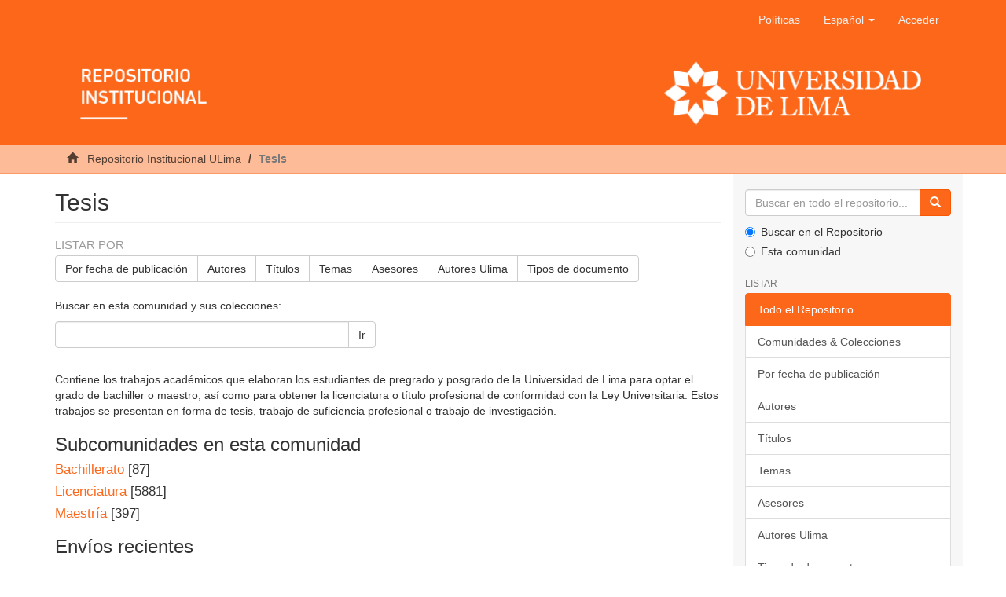

--- FILE ---
content_type: text/html;charset=utf-8
request_url: https://repositorio.ulima.edu.pe/handle/20.500.12724/1409;jsessionid=F9D72DAF04AB25F690594003F195877A
body_size: 10511
content:
<!DOCTYPE html><!--[if lt IE 7]> <html class="no-js lt-ie9 lt-ie8 lt-ie7" lang="en"> <![endif]-->
					<!--[if IE 7]>    <html class="no-js lt-ie9 lt-ie8" lang="en"> <![endif]-->
					<!--[if IE 8]>    <html class="no-js lt-ie9" lang="en"> <![endif]-->
					<!--[if gt IE 8]><!--> <html class="no-js" lang="en"> <!--<![endif]-->
				<head><META http-equiv="Content-Type" content="text/html; charset=UTF-8">
<meta content="text/html; charset=UTF-8" http-equiv="Content-Type">
<meta content="IE=edge,chrome=1" http-equiv="X-UA-Compatible">
<meta content="width=device-width,initial-scale=1" name="viewport">
<link rel="shortcut icon" href="/themes/Mirage2/images/icons/favicon.ico">
<link rel="apple-touch-icon" href="/themes/Mirage2/images/icons/apple-touch-icon.png" sizes="180x180">
<link rel="icon" href="/themes/Mirage2/images/icons/favicon-32x32.png" type="image/png" sizes="32x32">
<link rel="icon" href="/themes/Mirage2/images/icons/favicon-16x16.png" type="image/png" sizes="16x16">
<link rel="manifest" href="/themes/Mirage2/images/icons/site.webmanifest">
<meta name="Generator" content="DSpace 6.3">
<link href="/themes/Mirage2/styles/main.css" rel="stylesheet">
<link type="application/rss+xml" rel="alternate" href="/feed/rss_1.0/20.500.12724/1409">
<link type="application/rss+xml" rel="alternate" href="/feed/rss_2.0/20.500.12724/1409">
<link type="application/atom+xml" rel="alternate" href="/feed/atom_1.0/20.500.12724/1409">
<link type="application/opensearchdescription+xml" rel="search" href="https://repositorio.ulima.edu.pe:80/open-search/description.xml" title="DSpace">
<script crossorigin="anonymous" integrity="sha384-3LK/3kTpDE/Pkp8gTNp2gR/2gOiwQ6QaO7Td0zV76UFJVhqLl4Vl3KL1We6q6wR9" src="https://use.fontawesome.com/releases/v5.1.0/js/all.js" defer></script><script>
				//Clear default text of empty text areas on focus
				function tFocus(element){
					if(element.value == ''){
						element.value='';
					}
				}
				//Clear default text of empty text areas on submit
				function tSubmit(form){
					var defaultedElements = document.getElementsByTagName("textarea");
					for(var i=0; i != defaultedElements.length; i++){
						if (defaultedElements[i].value == ''){
							defaultedElements[i].value='';
						}
					}
				}
				//Disable pressing 'enter' key to submit a form (otherwise pressing 'enter' causes a submission to start over)
				function disableEnterKey(e){
					var key;
					if(window.event)
						key = window.event.keyCode; //Internet Explorer
					else
						key = e.which; //Firefox and Netscape
					if(key == 13) //if "Enter" pressed, then disable!
						return false;
					return true;
				}
			</script><!--[if lt IE 9]><script src="/themes/Mirage2/vendor/html5shiv/dist/html5shiv.js"> </script><script src="/themes/Mirage2/vendor/respond/dest/respond.min.js"> </script><![endif]--><script src="/themes/Mirage2/vendor/modernizr/modernizr.js"> </script>
<title>Tesis</title>
<script src="//s7.addthis.com/js/300/addthis_widget.js#pubid=ra-5cefdaa32c9f6bad" type="text/javascript"></script>
</head><body>
<header>
<div role="navigation" class="navbar navbar-default navbar-static-top">
<div class="container">
<div class="navbar-header">
<button data-toggle="offcanvas" class="navbar-toggle" type="button"><span class="sr-only">Cambiar navegaci&oacute;n</span><span class="icon-bar"></span><span class="icon-bar"></span><span class="icon-bar"></span></button>
<div class="navbar-header pull-right visible-xs hidden-sm hidden-md hidden-lg">
<ul class="nav nav-pills pull-left">
<li>
<form target="_blank" method="post" action="/static/documents/Politicas.pdf" style="display: inline">
<button class="navbar-toggle navbar-link"><b aria-hidden="true" class="visible-xs glyphicon glyphicon-bookmark"></b></button>
</form>
</li>
</ul>
<ul class="nav nav-pills pull-left">
<li class="dropdown" id="ds-language-selection-xs">
<button data-toggle="dropdown" class="dropdown-toggle navbar-toggle navbar-link" role="button" href="#" id="language-dropdown-toggle-xs"><b aria-hidden="true" class="visible-xs glyphicon glyphicon-globe"></b></button>
<ul data-no-collapse="true" aria-labelledby="language-dropdown-toggle-xs" role="menu" class="dropdown-menu pull-right">
<li role="presentation" class="disabled">
<a href="https://repositorio.ulima.edu.pe:80/handle/20.500.12724/1409?locale-attribute=es" class="text-capitalize">espa&ntilde;ol</a>
</li>
<li role="presentation">
<a href="https://repositorio.ulima.edu.pe:80/handle/20.500.12724/1409?locale-attribute=en" class="text-capitalize">English</a>
</li>
</ul>
</li>
<li>
<form method="get" action="/login" style="display: inline">
<button class="navbar-toggle navbar-link"><b aria-hidden="true" class="visible-xs glyphicon glyphicon-user"></b></button>
</form>
</li>
</ul>
</div>
</div>
<div class="navbar-header pull-right hidden-xs">
<ul class="nav navbar-nav pull-left">
<li>
<a target="_blank" href="/static/documents/Politicas.pdf">Pol&iacute;ticas</a>
</li>
</ul>
<ul class="nav navbar-nav pull-left">
<li class="dropdown" id="ds-language-selection">
<a data-toggle="dropdown" class="dropdown-toggle" role="button" href="#" id="language-dropdown-toggle"><span class="text-capitalize hidden-xs">espa&ntilde;ol&nbsp;<b class="caret"></b></span></a>
<ul data-no-collapse="true" aria-labelledby="language-dropdown-toggle" role="menu" class="dropdown-menu pull-right">
<li role="presentation" class="disabled">
<a href="?locale-attribute=es" class="text-capitalize">espa&ntilde;ol</a>
</li>
<li role="presentation">
<a href="?locale-attribute=en" class="text-capitalize">English</a>
</li>
</ul>
</li>
</ul>
<ul class="nav navbar-nav pull-left">
<li>
<a href="/login"><span class="hidden-xs">Acceder</span></a>
</li>
</ul>
<button type="button" class="navbar-toggle visible-sm" data-toggle="offcanvas"><span class="sr-only">Cambiar navegaci&oacute;n</span><span class="icon-bar"></span><span class="icon-bar"></span><span class="icon-bar"></span></button>
</div>
<div class="row">
<a href="/"><img style="width: 100%;" src="/themes/Mirage2/images/banner.png" class="img-responsive"></a>
</div>
</div>
</div>
</header>
<div class="trail-wrapper hidden-print">
<div class="container">
<div class="row">
<div class="col-xs-12">
<div class="breadcrumb dropdown visible-xs">
<a data-toggle="dropdown" class="dropdown-toggle" role="button" href="#" id="trail-dropdown-toggle">Tesis&nbsp;<b class="caret"></b></a>
<ul aria-labelledby="trail-dropdown-toggle" role="menu" class="dropdown-menu">
<li role="presentation">
<a role="menuitem" href="/"><i aria-hidden="true" class="glyphicon glyphicon-home"></i>
							&nbsp;
						Repositorio Institucional ULima</a>
</li>
<li role="presentation" class="disabled">
<a href="#" role="menuitem">Tesis</a>
</li>
</ul>
</div>
<ul class="breadcrumb hidden-xs">
<li>
<i aria-hidden="true" class="glyphicon glyphicon-home"></i>
				&nbsp;
			<a href="/">Repositorio Institucional ULima</a>
</li>
<li class="active">Tesis</li>
</ul>
</div>
</div>
</div>
</div>
<div class="hidden" id="no-js-warning-wrapper">
<div id="no-js-warning">
<div class="notice failure">JavaScript is disabled for your browser. Some features of this site may not work without it.</div>
</div>
</div>
<div class="container" id="main-container">
<div class="row row-offcanvas row-offcanvas-right">
<div class="horizontal-slider clearfix">
<div class="col-xs-12 col-sm-12 col-md-9 main-content">
<div>
<h2 class="ds-div-head page-header first-page-header">Tesis</h2>
<div id="aspect_artifactbrowser_CommunityViewer_div_community-home" class="ds-static-div primary repository community">
<div id="aspect_artifactbrowser_CommunityViewer_div_community-search-browse" class="ds-static-div secondary search-browse">
<div id="aspect_browseArtifacts_CommunityBrowse_div_community-browse" class="ds-static-div secondary browse">
<h3 class="ds-div-head">Listar por</h3>
<div id="aspect_browseArtifacts_CommunityBrowse_list_community-browse" class="ds-static-div community-browse">
<p class="ds-paragraph  btn-group">
<a href="/handle/20.500.12724/1409/browse?type=dateissued" class=" btn btn-default ">Por fecha de publicaci&oacute;n</a><a href="/handle/20.500.12724/1409/browse?type=author" class=" btn btn-default ">Autores</a><a href="/handle/20.500.12724/1409/browse?type=title" class=" btn btn-default ">T&iacute;tulos</a><a href="/handle/20.500.12724/1409/browse?type=subject" class=" btn btn-default ">Temas</a><a href="/handle/20.500.12724/1409/browse?type=advisor" class=" btn btn-default ">Asesores</a><a href="/handle/20.500.12724/1409/browse?type=authorOther" class=" btn btn-default ">Autores Ulima</a><a href="/handle/20.500.12724/1409/browse?type=type" class=" btn btn-default ">Tipos de documento</a>
</p>
</div>
</div>
<form id="aspect_discovery_CommunitySearch_div_community-search" class="ds-interactive-div secondary search" action="/handle/20.500.12724/1409/discover" method="post" onsubmit="javascript:tSubmit(this);">
<p>Buscar en esta comunidad y sus colecciones:</p>
<div class="row">
<div id="aspect_discovery_CommunitySearch_p_search-query" class="col-sm-6">
<p class="input-group">
<input id="aspect_discovery_CommunitySearch_field_query" class="ds-text-field form-control" name="query" type="text" value=""><span class="input-group-btn"><button id="aspect_discovery_CommunitySearch_field_submit" class="ds-button-field btn btn-default" name="submit" type="submit">Ir</button></span>
</p>
</div>
</div>
</form>
</div>
<div id="aspect_artifactbrowser_CommunityViewer_div_community-view" class="ds-static-div secondary">
<!--
            External Metadata URL:
            cocoon://metadata/handle/20.500.12724/1409/mets.xml-->
<div class="detail-view">&nbsp;
            
            <p class="intro-text">Contiene los trabajos acad&eacute;micos que elaboran los estudiantes de pregrado y posgrado de la Universidad de Lima para optar el grado de bachiller o maestro, as&iacute; como para obtener la licenciatura o t&iacute;tulo profesional de conformidad con la Ley Universitaria. Estos trabajos se presentan en forma de tesis, trabajo de suficiencia profesional o trabajo de investigaci&oacute;n.</p>
</div>
<h3 class="ds-list-head">Subcomunidades en esta comunidad</h3>
<ul class="ds-artifact-list list-unstyled">
<!--
            External Metadata URL:
            cocoon://metadata/handle/20.500.12724/8189/mets.xml?sections=dmdSec,fileSec&fileGrpTypes=THUMBNAIL-->
<li class="ds-artifact-item odd">
<div class="artifact-description">
<h4 class="artifact-title">
<a href="/handle/20.500.12724/8189"><span class="Z3988">Bachillerato</span></a> [87]</h4>
</div>
</li>
<!--
            External Metadata URL:
            cocoon://metadata/handle/20.500.12724/8849/mets.xml?sections=dmdSec,fileSec&fileGrpTypes=THUMBNAIL-->
<li class="ds-artifact-item even">
<div class="artifact-description">
<h4 class="artifact-title">
<a href="/handle/20.500.12724/8849"><span class="Z3988">Licenciatura</span></a> [5881]</h4>
</div>
</li>
<!--
            External Metadata URL:
            cocoon://metadata/handle/20.500.12724/8885/mets.xml?sections=dmdSec,fileSec&fileGrpTypes=THUMBNAIL-->
<li class="ds-artifact-item odd">
<div class="artifact-description">
<h4 class="artifact-title">
<a href="/handle/20.500.12724/8885"><span class="Z3988">Maestr&iacute;a</span></a> [397]</h4>
</div>
</li>
</ul>
</div>
<h3 class="ds-div-head">Env&iacute;os recientes</h3>
<div id="aspect_discovery_CommunityRecentSubmissions_div_community-recent-submission" class="ds-static-div secondary recent-submission">
<ul class="ds-artifact-list list-unstyled">
<!--
            External Metadata URL:
            cocoon://metadata/handle/20.500.12724/23739/mets.xml?sections=dmdSec,fileSec&fileGrpTypes=THUMBNAIL-->
<li class="ds-artifact-item odd">
<div class="item-wrapper row">
<div class="col-sm-3 hidden-xs">
<div class="thumbnail artifact-preview">
<a href="/handle/20.500.12724/23739" class="image-link"><img alt="Thumbnail" class="img-responsive img-thumbnail" src="/bitstream/handle/20.500.12724/23739/Lujan.pdf.jpg?sequence=6&isAllowed=y"></a>
</div>
</div>
<div class="col-sm-9">
<div class="artifact-description">
<h4 class="artifact-title">
<a href="/handle/20.500.12724/23739">Informe de Expediente Civil, Materia: Obligaci&oacute;n de Dar Suma de Dinero, No. De Expediente: 00179-2016.&#13;
Informe de Expediente Administrativo, Materia: Derecho de Autor, No. De Expediente: 000977-2011</a><span class="Z3988" title="ctx_ver=Z39.88-2004&amp;rft_val_fmt=info%3Aofi%2Ffmt%3Akev%3Amtx%3Adc&amp;rft_id=https%3A%2F%2Fhdl.handle.net%2F20.500.12724%2F23739&amp;rft_id=0000000121541816&amp;rfr_id=info%3Asid%2Fdspace.org%3Arepository&amp;rft.degree=T%C3%ADtulo+profesional&amp;rft.degree=Derecho&amp;rft.degree=Universidad+de+Lima.+Facultad+de+Derecho&amp;rft.degree=Abogado&amp;rft.author=74207875">
					﻿ 
				</span>
</h4>
<div class="artifact-info">
<span class="author h4"><small><span>Lujan Cordova, Yselle Esperanza Del Pilar</span></small></span> <span class="publisher-date h4"><small>(<span class="publisher">Universidad de Lima</span>, <span class="date">2025</span>)</small></span>
<div class="restricted-access">
<i class="fas fa-fw fa-unlock-alt"></i><span>Acceso restringido</span>
</div>
</div>
<div class="artifact-abstract">Materia: Obligaci&oacute;n de Dar Suma de Dinero, No. De &#13;
Expediente: 00179-2016. OT SAC demand&oacute; al Gobierno Regional de Arequipa solicitando que cumpla con la&#13;
obligaci&oacute;n de dar suma de dinero por reparaci&oacute;n y guardian&iacute;a de una ...</div>
</div>
</div>
</div>
</li>
<!--
            External Metadata URL:
            cocoon://metadata/handle/20.500.12724/23741/mets.xml?sections=dmdSec,fileSec&fileGrpTypes=THUMBNAIL-->
<li class="ds-artifact-item even">
<div class="item-wrapper row">
<div class="col-sm-3 hidden-xs">
<div class="thumbnail artifact-preview">
<a href="/handle/20.500.12724/23741" class="image-link"><img alt="Thumbnail" class="img-responsive img-thumbnail" src="/bitstream/handle/20.500.12724/23741/Flores.pdf.jpg?sequence=6&isAllowed=y"></a>
</div>
</div>
<div class="col-sm-9">
<div class="artifact-description">
<h4 class="artifact-title">
<a href="/handle/20.500.12724/23741">Informe Jur&iacute;dico de Expediente Civil, Materia: Indemnizaci&oacute;n por da&ntilde;os y perjuicios, Expediente: 10702-2011-0-1801-JR-CI-04&#13;
Informe Jur&iacute;dico de Expediente Administrativo, Materia: Competencia Desleal, Expediente: 211-2018/CCD</a><span class="Z3988" title="ctx_ver=Z39.88-2004&amp;rft_val_fmt=info%3Aofi%2Ffmt%3Akev%3Amtx%3Adc&amp;rft_id=https%3A%2F%2Fhdl.handle.net%2F20.500.12724%2F23741&amp;rft_id=0000000121541816&amp;rfr_id=info%3Asid%2Fdspace.org%3Arepository&amp;rft.degree=T%C3%ADtulo+profesional&amp;rft.degree=Derecho&amp;rft.degree=Universidad+de+Lima.+Facultad+de+Derecho&amp;rft.degree=Abogado&amp;rft.author=75863477">
					﻿ 
				</span>
</h4>
<div class="artifact-info">
<span class="author h4"><small><span>Flores Portocarrero, Isabella</span></small></span> <span class="publisher-date h4"><small>(<span class="publisher">Universidad de Lima</span>, <span class="date">2024</span>)</small></span>
<div class="restricted-access">
<i class="fas fa-fw fa-unlock-alt"></i><span>Acceso restringido</span>
</div>
</div>
<div class="artifact-abstract">Materia: Indemnizaci&oacute;n por da&ntilde;os y perjuicios, &#13;
Expediente: 10702-2011-0-1801-JR-CI-04. El presente expediente corresponde a una demanda de indemnizaci&oacute;n por da&ntilde;os y&#13;
perjuicios; interpuesta por el demandante, quien alega ...</div>
</div>
</div>
</div>
</li>
<!--
            External Metadata URL:
            cocoon://metadata/handle/20.500.12724/23742/mets.xml?sections=dmdSec,fileSec&fileGrpTypes=THUMBNAIL-->
<li class="ds-artifact-item odd">
<div class="item-wrapper row">
<div class="col-sm-3 hidden-xs">
<div class="thumbnail artifact-preview">
<a href="/handle/20.500.12724/23742" class="image-link"><img alt="Thumbnail" class="img-responsive img-thumbnail" src="/bitstream/handle/20.500.12724/23742/Miranda.pdf.jpg?sequence=6&isAllowed=y"></a>
</div>
</div>
<div class="col-sm-9">
<div class="artifact-description">
<h4 class="artifact-title">
<a href="/handle/20.500.12724/23742">Informe de Expediente Civil, Materia: Indemnizaci&oacute;n, No. De Expediente: 04529-2014-0-1801-JR-CI-32&#13;
Informe de Expediente Administrativo, Materia: Protecci&oacute;n al Consumidor, No. De Expediente: 027-2017/ILN-CPC-SIA</a><span class="Z3988" title="ctx_ver=Z39.88-2004&amp;rft_val_fmt=info%3Aofi%2Ffmt%3Akev%3Amtx%3Adc&amp;rft_id=https%3A%2F%2Fhdl.handle.net%2F20.500.12724%2F23742&amp;rft_id=0000000121541816&amp;rfr_id=info%3Asid%2Fdspace.org%3Arepository&amp;rft.degree=T%C3%ADtulo+profesional&amp;rft.degree=Derecho&amp;rft.degree=Universidad+de+Lima.+Facultad+de+Derecho&amp;rft.degree=Abogado&amp;rft.author=73029969">
					﻿ 
				</span>
</h4>
<div class="artifact-info">
<span class="author h4"><small><span>Miranda Ugarte, Jean Luc Hugo</span></small></span> <span class="publisher-date h4"><small>(<span class="publisher">Universidad de Lima</span>, <span class="date">2025</span>)</small></span>
<div class="restricted-access">
<i class="fas fa-fw fa-unlock-alt"></i><span>Acceso restringido</span>
</div>
</div>
<div class="artifact-abstract">Materia: Indemnizaci&oacute;n, No. De Expediente: 04529-2014-0-1801-JR-CI-32. El expediente materia de informe versa sobre un proceso judicial de indemnizaci&oacute;n&#13;
responsabilidad civil iniciado por el Sr. de iniciales A.A.C contra ...</div>
</div>
</div>
</div>
</li>
<!--
            External Metadata URL:
            cocoon://metadata/handle/20.500.12724/23740/mets.xml?sections=dmdSec,fileSec&fileGrpTypes=THUMBNAIL-->
<li class="ds-artifact-item even">
<div class="item-wrapper row">
<div class="col-sm-3 hidden-xs">
<div class="thumbnail artifact-preview">
<a href="/handle/20.500.12724/23740" class="image-link"><img alt="Thumbnail" class="img-responsive img-thumbnail" src="/bitstream/handle/20.500.12724/23740/T018_75987575_T%28HESSE%20MARTINEZ%20RODRIGO%20EMILIO%29.pdf.jpg?sequence=5&isAllowed=y"></a>
</div>
</div>
<div class="col-sm-9">
<div class="artifact-description">
<h4 class="artifact-title">
<a href="/handle/20.500.12724/23740">La anti arbitration injunction bajo derecho peruano</a><span class="Z3988" title="ctx_ver=Z39.88-2004&amp;rft_val_fmt=info%3Aofi%2Ffmt%3Akev%3Amtx%3Adc&amp;rft_id=https%3A%2F%2Fhdl.handle.net%2F20.500.12724%2F23740&amp;rft_id=0000000121541816&amp;rfr_id=info%3Asid%2Fdspace.org%3Arepository&amp;rft.degree=T%C3%ADtulo+profesional&amp;rft.degree=Derecho&amp;rft.degree=Universidad+de+Lima.+Facultad+de+Derecho&amp;rft.degree=Abogado&amp;rft.advisor=https%3A%2F%2Forcid.org%2F0009-0002-1290-5096&amp;rft.author=75987575&amp;rft.advisor=45963176">
					﻿ 
				</span>
</h4>
<div class="artifact-info">
<span class="author h4"><small><span>Hesse Martinez, Rodrigo Emilio</span></small></span> <span class="publisher-date h4"><small>(<span class="publisher">Universidad de Lima</span>, <span class="date">2025</span>)</small></span>
<div class="open-access">
<i class="fas fa-fw fa-lock-open"></i><span>Acceso abierto</span>
</div>
</div>
<div class="artifact-abstract">Esta tesis demuestra que las anti arbitration injunctions dictadas por tribunales arbitrales son &#13;
inv&aacute;lidas bajo derecho peruano, as&iacute; como inejecutables e irreconocibles en el Per&uacute;. &#13;
Por un lado, porque la legitimidad ...</div>
</div>
</div>
</div>
</li>
<!--
            External Metadata URL:
            cocoon://metadata/handle/20.500.12724/23738/mets.xml?sections=dmdSec,fileSec&fileGrpTypes=THUMBNAIL-->
<li class="ds-artifact-item odd">
<div class="item-wrapper row">
<div class="col-sm-3 hidden-xs">
<div class="thumbnail artifact-preview">
<a href="/handle/20.500.12724/23738" class="image-link"><img alt="Thumbnail" class="img-responsive img-thumbnail" src="/bitstream/handle/20.500.12724/23738/Barrera.pdf.jpg?sequence=6&isAllowed=y"></a>
</div>
</div>
<div class="col-sm-9">
<div class="artifact-description">
<h4 class="artifact-title">
<a href="/handle/20.500.12724/23738">Informe de Expediente Civil, Materia: Adopci&oacute;n, N&ordm; de Expediente: 00060-2021-0-2802-JR-FC-01&#13;
Informe de Expediente Administrativo, Materia: Protecci&oacute;n al Consumidor, N&ordm; de Expediente: 053-2017/CC3</a><span class="Z3988" title="ctx_ver=Z39.88-2004&amp;rft_val_fmt=info%3Aofi%2Ffmt%3Akev%3Amtx%3Adc&amp;rft_id=https%3A%2F%2Fhdl.handle.net%2F20.500.12724%2F23738&amp;rft_id=0000000121541816&amp;rfr_id=info%3Asid%2Fdspace.org%3Arepository&amp;rft.degree=T%C3%ADtulo+profesional&amp;rft.degree=Derecho&amp;rft.degree=Universidad+de+Lima.+Facultad+de+Derecho&amp;rft.degree=Abogado&amp;rft.author=70132731">
					﻿ 
				</span>
</h4>
<div class="artifact-info">
<span class="author h4"><small><span>Barrera Caballero, Luciana Alexandra</span></small></span> <span class="publisher-date h4"><small>(<span class="publisher">Universidad de Lima</span>, <span class="date">2025</span>)</small></span>
<div class="restricted-access">
<i class="fas fa-fw fa-unlock-alt"></i><span>Acceso restringido</span>
</div>
</div>
<div class="artifact-abstract">Materia: Adopci&oacute;n, N&ordm; de Expediente: 00060-2021-0-&#13;
2802-JR-FC-01. El presente informe busca determinar los sucesos m&aacute;s importantes del expediente civil,&#13;
de materia Adopci&oacute;n por Excepci&oacute;n, tramitado ante el 1&ordm; Juzgado de ...</div>
</div>
</div>
</div>
</li>
<!--
            External Metadata URL:
            cocoon://metadata/handle/20.500.12724/23735/mets.xml?sections=dmdSec,fileSec&fileGrpTypes=THUMBNAIL-->
<li class="ds-artifact-item even">
<div class="item-wrapper row">
<div class="col-sm-3 hidden-xs">
<div class="thumbnail artifact-preview">
<a href="/handle/20.500.12724/23735" class="image-link"><img alt="Thumbnail" class="img-responsive img-thumbnail" src="/bitstream/handle/20.500.12724/23735/Loayza.pdf.jpg?sequence=6&isAllowed=y"></a>
</div>
</div>
<div class="col-sm-9">
<div class="artifact-description">
<h4 class="artifact-title">
<a href="/handle/20.500.12724/23735">Informe de Expediente Civil, Materia: Prescripci&oacute;n Adquisitiva, Nro. Expediente: 01714-2017-0-0401-JR-CI-02&#13;
Informe de Expediente Administrativo, Materia: Protecci&oacute;n al Consumidor, No. De Expediente: 026-2019/CPC-INDECOPI-AQP-SIA</a><span class="Z3988" title="ctx_ver=Z39.88-2004&amp;rft_val_fmt=info%3Aofi%2Ffmt%3Akev%3Amtx%3Adc&amp;rft_id=https%3A%2F%2Fhdl.handle.net%2F20.500.12724%2F23735&amp;rft_id=0000000121541816&amp;rfr_id=info%3Asid%2Fdspace.org%3Arepository&amp;rft.degree=T%C3%ADtulo+profesional&amp;rft.degree=Derecho&amp;rft.degree=Universidad+de+Lima.+Facultad+de+Derecho&amp;rft.degree=Abogado&amp;rft.author=76400057">
					﻿ 
				</span>
</h4>
<div class="artifact-info">
<span class="author h4"><small><span>Loaiza Fuentes, David Arturo</span></small></span> <span class="publisher-date h4"><small>(<span class="publisher">Universidad de Lima</span>, <span class="date">2025</span>)</small></span>
<div class="restricted-access">
<i class="fas fa-fw fa-unlock-alt"></i><span>Acceso restringido</span>
</div>
</div>
<div class="artifact-abstract">Materia: Prescripci&oacute;n Adquisitiva, Nro. Expediente: &#13;
01714-2017-0-0401-JR-CI-02. El presente expediente de Derecho Civil versa sobre una demanda de prescripci&oacute;n&#13;
adquisitiva de dominio interpuesta por M. A. H. L. y L. L. ...</div>
</div>
</div>
</div>
</li>
<!--
            External Metadata URL:
            cocoon://metadata/handle/20.500.12724/23734/mets.xml?sections=dmdSec,fileSec&fileGrpTypes=THUMBNAIL-->
<li class="ds-artifact-item odd">
<div class="item-wrapper row">
<div class="col-sm-3 hidden-xs">
<div class="thumbnail artifact-preview">
<a href="/handle/20.500.12724/23734" class="image-link"><img alt="Thumbnail" class="img-responsive img-thumbnail" src="/bitstream/handle/20.500.12724/23734/Maggi.pdf.jpg?sequence=6&isAllowed=y"></a>
</div>
</div>
<div class="col-sm-9">
<div class="artifact-description">
<h4 class="artifact-title">
<a href="/handle/20.500.12724/23734">Informe de Expediente Civil, Materia: Obligaci&oacute;n de Dar Suma de Dinero, N.&ordm; de Expediente: 504 - 2014 ODSD&#13;
Informe de Expediente Administrativo, Materia: Barreras Burocr&aacute;ticas, N.&ordm; de Expediente: 191-2011-CEB</a><span class="Z3988" title="ctx_ver=Z39.88-2004&amp;rft_val_fmt=info%3Aofi%2Ffmt%3Akev%3Amtx%3Adc&amp;rft_id=https%3A%2F%2Fhdl.handle.net%2F20.500.12724%2F23734&amp;rft_id=0000000121541816&amp;rfr_id=info%3Asid%2Fdspace.org%3Arepository&amp;rft.degree=T%C3%ADtulo+profesional&amp;rft.degree=Derecho&amp;rft.degree=Universidad+de+Lima.+Facultad+de+Derecho&amp;rft.degree=Abogado&amp;rft.author=41553901">
					﻿ 
				</span>
</h4>
<div class="artifact-info">
<span class="author h4"><small><span>Maggi Gallardo, Ursula Maria</span></small></span> <span class="publisher-date h4"><small>(<span class="publisher">Universidad de Lima</span>, <span class="date">2025</span>)</small></span>
<div class="restricted-access">
<i class="fas fa-fw fa-unlock-alt"></i><span>Acceso restringido</span>
</div>
</div>
<div class="artifact-abstract">Materia: Obligaci&oacute;n de Dar Suma de Dinero, N.&ordm; de &#13;
Expediente: 504 - 2014 ODSD. El presente informe jur&iacute;dico tiene como objetivo analizar un proceso civil en materia de Obligaci&oacute;n de Dar Suma de Dinero, por reembolso de ...</div>
</div>
</div>
</div>
</li>
<!--
            External Metadata URL:
            cocoon://metadata/handle/20.500.12724/23737/mets.xml?sections=dmdSec,fileSec&fileGrpTypes=THUMBNAIL-->
<li class="ds-artifact-item even">
<div class="item-wrapper row">
<div class="col-sm-3 hidden-xs">
<div class="thumbnail artifact-preview">
<a href="/handle/20.500.12724/23737" class="image-link"><img alt="Thumbnail" class="img-responsive img-thumbnail" src="/bitstream/handle/20.500.12724/23737/Roman.pdf.jpg?sequence=6&isAllowed=y"></a>
</div>
</div>
<div class="col-sm-9">
<div class="artifact-description">
<h4 class="artifact-title">
<a href="/handle/20.500.12724/23737">Informe Jur&iacute;dico de Expediente Civil, Materia: Petici&oacute;n y/o Exclusi&oacute;n de herencia, Expediente : 04700-2014-0-0401-JR-CI-01&#13;
Informe Jur&iacute;dico de Expediente Administrativo, Materia: Protecci&oacute;n al Consumidor - Idoneidad, N&deg; De Expediente: 13-2018-SIA/CPC-INDECOPI-AQP</a><span class="Z3988" title="ctx_ver=Z39.88-2004&amp;rft_val_fmt=info%3Aofi%2Ffmt%3Akev%3Amtx%3Adc&amp;rft_id=https%3A%2F%2Fhdl.handle.net%2F20.500.12724%2F23737&amp;rft_id=0000000121541816&amp;rfr_id=info%3Asid%2Fdspace.org%3Arepository&amp;rft.degree=T%C3%ADtulo+profesional&amp;rft.degree=Derecho&amp;rft.degree=Universidad+de+Lima.+Facultad+de+Derecho&amp;rft.degree=Abogado&amp;rft.author=70369066">
					﻿ 
				</span>
</h4>
<div class="artifact-info">
<span class="author h4"><small><span>Roman Zevallos, Juan Carlos</span></small></span> <span class="publisher-date h4"><small>(<span class="publisher">Universidad de Lima</span>, <span class="date">2025</span>)</small></span>
<div class="restricted-access">
<i class="fas fa-fw fa-unlock-alt"></i><span>Acceso restringido</span>
</div>
</div>
<div class="artifact-abstract">Materia: Petici&oacute;n y/o Exclusi&oacute;n de herencia, &#13;
Expediente: 04700-2014-0-0401-JR-CI-01. El Expediente trata sobre una demanda de petici&oacute;n de herencia, donde los demandantes&#13;
buscan concurrir en la sucesi&oacute;n de la causante ...</div>
</div>
</div>
</div>
</li>
<!--
            External Metadata URL:
            cocoon://metadata/handle/20.500.12724/23736/mets.xml?sections=dmdSec,fileSec&fileGrpTypes=THUMBNAIL-->
<li class="ds-artifact-item odd">
<div class="item-wrapper row">
<div class="col-sm-3 hidden-xs">
<div class="thumbnail artifact-preview">
<a href="/handle/20.500.12724/23736" class="image-link"><img alt="Thumbnail" class="img-responsive img-thumbnail" src="/bitstream/handle/20.500.12724/23736/Becerra.pdf.jpg?sequence=6&isAllowed=y"></a>
</div>
</div>
<div class="col-sm-9">
<div class="artifact-description">
<h4 class="artifact-title">
<a href="/handle/20.500.12724/23736">Informe Jur&iacute;dico de Expediente Civil, Materia: Divorcio por Causal, No. De Expediente: 10693-2014-0-1801-JR-FC-15&#13;
Informe Jur&iacute;dico de Expediente Administrativo, Materia: Protecci&oacute;n al Consumidor, No. De Expediente: 0521-2018/CC2</a><span class="Z3988" title="ctx_ver=Z39.88-2004&amp;rft_val_fmt=info%3Aofi%2Ffmt%3Akev%3Amtx%3Adc&amp;rft_id=https%3A%2F%2Fhdl.handle.net%2F20.500.12724%2F23736&amp;rft_id=0000000121541816&amp;rfr_id=info%3Asid%2Fdspace.org%3Arepository&amp;rft.degree=T%C3%ADtulo+profesional&amp;rft.degree=Derecho&amp;rft.degree=Universidad+de+Lima.+Facultad+de+Derecho&amp;rft.degree=Abogado&amp;rft.author=76873282">
					﻿ 
				</span>
</h4>
<div class="artifact-info">
<span class="author h4"><small><span>Becerra Salas, Yair Andre</span></small></span> <span class="publisher-date h4"><small>(<span class="publisher">Universidad de Lima</span>, <span class="date">2025</span>)</small></span>
<div class="restricted-access">
<i class="fas fa-fw fa-unlock-alt"></i><span>Acceso restringido</span>
</div>
</div>
<div class="artifact-abstract">Materia: Divorcio por Causal, No. De &#13;
Expediente: 10693-2014-0-1801-JR-FC-15. El presente caso es un proceso civil que versa sobre una demanda de divorcio por las&#13;
causales de violencia f&iacute;sica y psicol&oacute;gica; injuria grave, ...</div>
</div>
</div>
</div>
</li>
<!--
            External Metadata URL:
            cocoon://metadata/handle/20.500.12724/23730/mets.xml?sections=dmdSec,fileSec&fileGrpTypes=THUMBNAIL-->
<li class="ds-artifact-item even">
<div class="item-wrapper row">
<div class="col-sm-3 hidden-xs">
<div class="thumbnail artifact-preview">
<a href="/handle/20.500.12724/23730" class="image-link"><img alt="Thumbnail" class="img-responsive img-thumbnail" src="/bitstream/handle/20.500.12724/23730/Trabajo%20con%20turnitin%20-%2019990944%20Vial%20Castillo%2c%20Luis%20Felipe.pdf.jpg?sequence=5&isAllowed=y"></a>
</div>
</div>
<div class="col-sm-9">
<div class="artifact-description">
<h4 class="artifact-title">
<a href="/handle/20.500.12724/23730">La aplicaci&oacute;n del impuesto selectivo al consumo en la actividad empresarial de juegos de casinos y m&aacute;quinas tragamonedas: a prop&oacute;sito del Decreto Legislativo N&deg; 1419</a><span class="Z3988" title="ctx_ver=Z39.88-2004&amp;rft_val_fmt=info%3Aofi%2Ffmt%3Akev%3Amtx%3Adc&amp;rft_id=https%3A%2F%2Fhdl.handle.net%2F20.500.12724%2F23730&amp;rft_id=0000000121541816&amp;rfr_id=info%3Asid%2Fdspace.org%3Arepository&amp;rft.degree=Maestr%C3%ADa&amp;rft.degree=Derecho+Empresarial&amp;rft.degree=Universidad+de+Lima.+Escuela+de+Posgrado&amp;rft.degree=Maestro+en+Derecho+Empresarial&amp;rft.author=41215734&amp;rft.advisor=08692562">
					﻿ 
				</span>
</h4>
<div class="artifact-info">
<span class="author h4"><small><span>Vial Castillo, Luis Felipe</span></small></span> <span class="publisher-date h4"><small>(<span class="publisher">Universidad de Lima</span>, <span class="date">2025</span>)</small></span>
<div class="open-access">
<i class="fas fa-fw fa-lock-open"></i><span>Acceso abierto</span>
</div>
</div>
<div class="artifact-abstract">El presente trabajo de investigaci&oacute;n determina el impacto del Decreto Legislativo N&deg; 1419 (en adelante el D. Leg. 1419) sobre la actividad empresarial de los casinos y m&aacute;-quinas tragamonedas, centr&aacute;ndose en el impacto del ...</div>
</div>
</div>
</div>
</li>
<!--
            External Metadata URL:
            cocoon://metadata/handle/20.500.12724/23733/mets.xml?sections=dmdSec,fileSec&fileGrpTypes=THUMBNAIL-->
<li class="ds-artifact-item odd">
<div class="item-wrapper row">
<div class="col-sm-3 hidden-xs">
<div class="thumbnail artifact-preview">
<a href="/handle/20.500.12724/23733" class="image-link"><img alt="Thumbnail" class="img-responsive img-thumbnail" src="/bitstream/handle/20.500.12724/23733/Trabajo%20con%20turnitin%20-%2020187065%20Arone%20Oca%c3%b1a%2c%20Ruth%20Antonieta.pdf.jpg?sequence=5&isAllowed=y"></a>
</div>
</div>
<div class="col-sm-9">
<div class="artifact-description">
<h4 class="artifact-title">
<a href="/handle/20.500.12724/23733">Inafectaci&oacute;n de pago de IGV en las compras de material de guerra en las fuerzas armadas</a><span class="Z3988" title="ctx_ver=Z39.88-2004&amp;rft_val_fmt=info%3Aofi%2Ffmt%3Akev%3Amtx%3Adc&amp;rft_id=https%3A%2F%2Fhdl.handle.net%2F20.500.12724%2F23733&amp;rft_id=0000000121541816&amp;rfr_id=info%3Asid%2Fdspace.org%3Arepository&amp;rft.degree=Maestr%C3%ADa&amp;rft.degree=Tributaci%C3%B3n+y+Pol%C3%ADtica+Fiscal&amp;rft.degree=Universidad+de+Lima.+Escuela+de+Posgrado&amp;rft.degree=Maestro+en+Tributaci%C3%B3n+y+Pol%C3%ADtica+Fiscal&amp;rft.author=43337997&amp;rft.advisor=41618139">
					﻿ 
				</span>
</h4>
<div class="artifact-info">
<span class="author h4"><small><span>Arone Oca&ntilde;a, Ruth Antonieta</span></small></span> <span class="publisher-date h4"><small>(<span class="publisher">Universidad de Lima</span>, <span class="date">2025</span>)</small></span>
<div class="open-access">
<i class="fas fa-fw fa-lock-open"></i><span>Acceso abierto</span>
</div>
</div>
<div class="artifact-abstract">El objetivo de este trabajo es demostrar que las Fuerzas Armadas est&aacute;n inafectas al pago del impuesto general a las ventas (IGV) al adquirir material de guerra. En el trascurso de la investigaci&oacute;n, se aprecia que la intenci&oacute;n ...</div>
</div>
</div>
</div>
</li>
<!--
            External Metadata URL:
            cocoon://metadata/handle/20.500.12724/23731/mets.xml?sections=dmdSec,fileSec&fileGrpTypes=THUMBNAIL-->
<li class="ds-artifact-item even">
<div class="item-wrapper row">
<div class="col-sm-3 hidden-xs">
<div class="thumbnail artifact-preview">
<a href="/handle/20.500.12724/23731" class="image-link"><img alt="Thumbnail" class="img-responsive img-thumbnail" src="/bitstream/handle/20.500.12724/23731/Trabajo%20con%20turnitin%20-%2020217043%20Merino%20Ascarrynz%2c%20Magali.pdf.jpg?sequence=5&isAllowed=y"></a>
</div>
</div>
<div class="col-sm-9">
<div class="artifact-description">
<h4 class="artifact-title">
<a href="/handle/20.500.12724/23731">Las limitaciones que generan las barreras burocr&aacute;ticas impuestas por los gobiernos locales en el despliegue e implementaci&oacute;n de infraestructura pasiva de telecomunicaciones en Lima Metropolitana (2021-2024)</a><span class="Z3988" title="ctx_ver=Z39.88-2004&amp;rft_val_fmt=info%3Aofi%2Ffmt%3Akev%3Amtx%3Adc&amp;rft_id=https%3A%2F%2Fhdl.handle.net%2F20.500.12724%2F23731&amp;rft_id=0000000121541816&amp;rfr_id=info%3Asid%2Fdspace.org%3Arepository&amp;rft.degree=Maestr%C3%ADa&amp;rft.degree=Derecho+Empresarial&amp;rft.degree=Universidad+de+Lima.+Escuela+de+Posgrado&amp;rft.degree=Maestro+en+Derecho+Empresarial&amp;rft.advisor=https%3A%2F%2Forcid.org%2F0009-0008-3496-383X&amp;rft.author=40195134&amp;rft.advisor=07480548">
					﻿ 
				</span>
</h4>
<div class="artifact-info">
<span class="author h4"><small><span>Merino Ascarrunz, Magali</span></small></span> <span class="publisher-date h4"><small>(<span class="publisher">Universidad de Lima</span>, <span class="date">2025</span>)</small></span>
<div class="open-access">
<i class="fas fa-fw fa-lock-open"></i><span>Acceso abierto</span>
</div>
</div>
<div class="artifact-abstract">En el contexto peruano, las telecomunicaciones son un componente clave para el progreso social y econ&oacute;mico. A pesar de ello, en Lima Metropolitana, las regulaciones y procedimientos administrativos locales han dificultado ...</div>
</div>
</div>
</div>
</li>
<!--
            External Metadata URL:
            cocoon://metadata/handle/20.500.12724/23732/mets.xml?sections=dmdSec,fileSec&fileGrpTypes=THUMBNAIL-->
<li class="ds-artifact-item odd">
<div class="item-wrapper row">
<div class="col-sm-3 hidden-xs">
<div class="thumbnail artifact-preview">
<a href="/handle/20.500.12724/23732" class="image-link"><img alt="Thumbnail" class="img-responsive img-thumbnail" src="/bitstream/handle/20.500.12724/23732/Trabajo%20con%20turnitin%20-%2020217009%20Cieza%20Anchahua%2c%20Carlos%20Christian.pdf.jpg?sequence=5&isAllowed=y"></a>
</div>
</div>
<div class="col-sm-9">
<div class="artifact-description">
<h4 class="artifact-title">
<a href="/handle/20.500.12724/23732">Tarifas por el uso de aguas subterr&aacute;neas en Lima y Callao (2015-2017): an&aacute;lisis desde el derecho empresarial y la evoluci&oacute;n jur&iacute;dica del cobro en la gesti&oacute;n de Sedapal</a><span class="Z3988" title="ctx_ver=Z39.88-2004&amp;rft_val_fmt=info%3Aofi%2Ffmt%3Akev%3Amtx%3Adc&amp;rft_id=https%3A%2F%2Fhdl.handle.net%2F20.500.12724%2F23732&amp;rft_id=0000000121541816&amp;rfr_id=info%3Asid%2Fdspace.org%3Arepository&amp;rft.degree=Maestr%C3%ADa&amp;rft.degree=Derecho+Empresarial&amp;rft.degree=Universidad+de+Lima.+Escuela+de+Posgrado&amp;rft.degree=Maestro+en+Derecho+Empresarial&amp;rft.advisor=https%3A%2F%2Forcid.org%2F0009-0008-3496-383X&amp;rft.author=42832805&amp;rft.advisor=07480548">
					﻿ 
				</span>
</h4>
<div class="artifact-info">
<span class="author h4"><small><span>Cieza Anchahua, Carlos Christian</span></small></span> <span class="publisher-date h4"><small>(<span class="publisher">Universidad de Lima</span>, <span class="date">2025</span>)</small></span>
<div class="open-access">
<i class="fas fa-fw fa-lock-open"></i><span>Acceso abierto</span>
</div>
</div>
<div class="artifact-abstract">Esta tesis analiza el marco legal y financiero que rodea el uso de las aguas subterr&aacute;neas en Lima y Callao entre los a&ntilde;os 2007 y 2017, con especial atenci&oacute;n a las tarifas impuestas por su uso. El estudio explora la naturaleza ...</div>
</div>
</div>
</div>
</li>
<!--
            External Metadata URL:
            cocoon://metadata/handle/20.500.12724/23726/mets.xml?sections=dmdSec,fileSec&fileGrpTypes=THUMBNAIL-->
<li class="ds-artifact-item even">
<div class="item-wrapper row">
<div class="col-sm-3 hidden-xs">
<div class="thumbnail artifact-preview">
<a href="/handle/20.500.12724/23726" class="image-link"><img alt="Thumbnail" class="img-responsive img-thumbnail" src="/bitstream/handle/20.500.12724/23726/T018_73119462_T.pdf.jpg?sequence=5&isAllowed=y"></a>
</div>
</div>
<div class="col-sm-9">
<div class="artifact-description">
<h4 class="artifact-title">
<a href="/handle/20.500.12724/23726">Campa&ntilde;a de lanzamiento para la nueva marca de caf&eacute;: Caf&eacute; Rodrigo</a><span class="Z3988" title="ctx_ver=Z39.88-2004&amp;rft_val_fmt=info%3Aofi%2Ffmt%3Akev%3Amtx%3Adc&amp;rft_id=https%3A%2F%2Fhdl.handle.net%2F20.500.12724%2F23726&amp;rft_id=0000000121541816&amp;rfr_id=info%3Asid%2Fdspace.org%3Arepository&amp;rft.degree=T%C3%ADtulo+profesional&amp;rft.degree=Comunicaci%C3%B3n&amp;rft.degree=Universidad+de+Lima.+Facultad+de+Comunicaci%C3%B3n&amp;rft.degree=Licenciado+en+Comunicaci%C3%B3n&amp;rft.advisor=https%3A%2F%2Forcid.org%2F0000-0003-1692-4737&amp;rft.author=74659681&amp;rft.author=73119462&amp;rft.advisor=10265102">
					﻿ 
				</span>
</h4>
<div class="artifact-info">
<span class="author h4"><small><span>Bernales Pimentel, Arianne</span>; <span>Prieto Molinari, Flavia Andrea</span></small></span> <span class="publisher-date h4"><small>(<span class="publisher">Universidad de Lima</span>, <span class="date">2025</span>)</small></span>
<div class="open-access">
<i class="fas fa-fw fa-lock-open"></i><span>Acceso abierto</span>
</div>
</div>
<div class="artifact-abstract">El presente proyecto consiste en la creaci&oacute;n de la campa&ntilde;a de lanzamiento de Caf&eacute; Rodrigo,&#13;
una nueva marca de caf&eacute; peruano en grano y molido que ingresar&aacute; al mercado en marzo de&#13;
2026. Su prop&oacute;sito es lograr que la marca ...</div>
</div>
</div>
</div>
</li>
<!--
            External Metadata URL:
            cocoon://metadata/handle/20.500.12724/23729/mets.xml?sections=dmdSec,fileSec&fileGrpTypes=THUMBNAIL-->
<li class="ds-artifact-item odd">
<div class="item-wrapper row">
<div class="col-sm-3 hidden-xs">
<div class="thumbnail artifact-preview">
<a href="/handle/20.500.12724/23729" class="image-link"><img alt="Thumbnail" class="img-responsive img-thumbnail" src="/bitstream/handle/20.500.12724/23729/T018_10142679.pdf.jpg?sequence=6&isAllowed=y"></a>
</div>
</div>
<div class="col-sm-9">
<div class="artifact-description">
<h4 class="artifact-title">
<a href="/handle/20.500.12724/23729">Comunicaci&oacute;n visual aplicada a la industria textil: 3 experiencias de gesti&oacute;n, proceso creativo y dise&ntilde;o</a><span class="Z3988" title="ctx_ver=Z39.88-2004&amp;rft_val_fmt=info%3Aofi%2Ffmt%3Akev%3Amtx%3Adc&amp;rft_id=https%3A%2F%2Fhdl.handle.net%2F20.500.12724%2F23729&amp;rft_id=0000000121541816&amp;rfr_id=info%3Asid%2Fdspace.org%3Arepository&amp;rft.degree=T%C3%ADtulo+profesional&amp;rft.degree=Comunicaci%C3%B3n&amp;rft.degree=Universidad+de+Lima.+Facultad+de+Comunicaci%C3%B3n&amp;rft.degree=Licenciado+en+Comunicaci%C3%B3n&amp;rft.advisor=https%3A%2F%2Forcid.org%2F0000-0003-1217-4166&amp;rft.author=10142679&amp;rft.advisor=10797416">
					﻿ 
				</span>
</h4>
<div class="artifact-info">
<span class="author h4"><small><span>Ameri C&eacute;spedes, Micaela</span></small></span> <span class="publisher-date h4"><small>(<span class="publisher">Universidad de Lima</span>, <span class="date">2025</span>)</small></span>
<div class="embargoed-access">
<i class="fas fa-fw fa-unlock"></i><span>Embargado</span>
</div>
</div>
<div class="artifact-abstract">El presente trabajo se realiza como parte del proceso para optar por el t&iacute;tulo de Licenciada&#13;
en Comunicaci&oacute;n. Desde mi egreso universitario, he mantenido un compromiso constante en mi desarrollo profesional. Llevo m&aacute;s de ...</div>
</div>
</div>
</div>
</li>
<!--
            External Metadata URL:
            cocoon://metadata/handle/20.500.12724/23728/mets.xml?sections=dmdSec,fileSec&fileGrpTypes=THUMBNAIL-->
<li class="ds-artifact-item even">
<div class="item-wrapper row">
<div class="col-sm-3 hidden-xs">
<div class="thumbnail artifact-preview">
<a href="/handle/20.500.12724/23728" class="image-link"><img alt="Thumbnail" class="img-responsive img-thumbnail" src="/bitstream/handle/20.500.12724/23728/T018_70928691_T.pdf.jpg?sequence=5&isAllowed=y"></a>
</div>
</div>
<div class="col-sm-9">
<div class="artifact-description">
<h4 class="artifact-title">
<a href="/handle/20.500.12724/23728">"Ra&iacute;ces andinas": el papel estrat&eacute;gico de la comunicaci&oacute;n interna en la reconfiguraci&oacute;n cultural de sabores andinos</a><span class="Z3988" title="ctx_ver=Z39.88-2004&amp;rft_val_fmt=info%3Aofi%2Ffmt%3Akev%3Amtx%3Adc&amp;rft_id=https%3A%2F%2Fhdl.handle.net%2F20.500.12724%2F23728&amp;rft_id=0000000121541816&amp;rfr_id=info%3Asid%2Fdspace.org%3Arepository&amp;rft.degree=T%C3%ADtulo+profesional&amp;rft.degree=Comunicaci%C3%B3n&amp;rft.degree=Universidad+de+Lima.+Facultad+de+Comunicaci%C3%B3n&amp;rft.degree=Licenciado+en+Comunicaci%C3%B3n&amp;rft.author=70928691&amp;rft.author=71233657&amp;rft.advisor=41316072">
					﻿ 
				</span>
</h4>
<div class="artifact-info">
<span class="author h4"><small><span>Calle Farfan, Mayra</span>; <span>Oblea Medina, Massiel Valeria</span></small></span> <span class="publisher-date h4"><small>(<span class="publisher">Universidad de Lima</span>, <span class="date">2025</span>)</small></span>
<div class="open-access">
<i class="fas fa-fw fa-lock-open"></i><span>Acceso abierto</span>
</div>
</div>
<div class="artifact-abstract">La empresa Sabores Andinos actualmente atraviesa un proceso de fragmentaci&oacute;n cultural, como consecuencia de su crecimiento y de la falta de identificaci&oacute;n de los colaboradores con la misi&oacute;n y visi&oacute;n vigentes. Ante este ...</div>
</div>
</div>
</div>
</li>
<!--
            External Metadata URL:
            cocoon://metadata/handle/20.500.12724/23727/mets.xml?sections=dmdSec,fileSec&fileGrpTypes=THUMBNAIL-->
<li class="ds-artifact-item odd">
<div class="item-wrapper row">
<div class="col-sm-3 hidden-xs">
<div class="thumbnail artifact-preview">
<a href="/handle/20.500.12724/23727" class="image-link"><img alt="Thumbnail" class="img-responsive img-thumbnail" src="/bitstream/handle/20.500.12724/23727/T018_74648125_T.pdf.jpg?sequence=5&isAllowed=y"></a>
</div>
</div>
<div class="col-sm-9">
<div class="artifact-description">
<h4 class="artifact-title">
<a href="/handle/20.500.12724/23727">Caf&eacute; Rodrigo: campa&ntilde;a de lanzamiento y manual de marca</a><span class="Z3988" title="ctx_ver=Z39.88-2004&amp;rft_val_fmt=info%3Aofi%2Ffmt%3Akev%3Amtx%3Adc&amp;rft_id=https%3A%2F%2Fhdl.handle.net%2F20.500.12724%2F23727&amp;rft_id=0000000121541816&amp;rfr_id=info%3Asid%2Fdspace.org%3Arepository&amp;rft.degree=T%C3%ADtulo+profesional&amp;rft.degree=Comunicaci%C3%B3n&amp;rft.degree=Universidad+de+Lima.+Facultad+de+Comunicaci%C3%B3n&amp;rft.degree=Licenciado+en+Comunicaci%C3%B3n&amp;rft.advisor=https%3A%2F%2Forcid.org%2F0009-0001-0628-2307&amp;rft.author=74648125&amp;rft.author=73174432&amp;rft.advisor=06608043">
					﻿ 
				</span>
</h4>
<div class="artifact-info">
<span class="author h4"><small><span>Salazar Yi, Ariana Sofia</span>; <span>Villanueva Nakamura, Felix Nicol&aacute;s</span></small></span> <span class="publisher-date h4"><small>(<span class="publisher">Universidad de Lima</span>, <span class="date">2025</span>)</small></span>
<div class="open-access">
<i class="fas fa-fw fa-lock-open"></i><span>Acceso abierto</span>
</div>
</div>
<div class="artifact-abstract">Caf&eacute; Rodrigo es una marca peruana de caf&eacute; de origen que nace de un legado familiar de&#13;
tres generaciones y propone una experiencia premium accesible, con cuatro variedades&#13;
en doypack de 250 g (grano y molido) y certificaci&oacute;n ...</div>
</div>
</div>
</div>
</li>
<!--
            External Metadata URL:
            cocoon://metadata/handle/20.500.12724/23722/mets.xml?sections=dmdSec,fileSec&fileGrpTypes=THUMBNAIL-->
<li class="ds-artifact-item even">
<div class="item-wrapper row">
<div class="col-sm-3 hidden-xs">
<div class="thumbnail artifact-preview">
<a href="/handle/20.500.12724/23722" class="image-link"><img alt="Thumbnail" class="img-responsive img-thumbnail" src="/bitstream/handle/20.500.12724/23722/T018_73423931_T.pdf.jpg?sequence=5&isAllowed=y"></a>
</div>
</div>
<div class="col-sm-9">
<div class="artifact-description">
<h4 class="artifact-title">
<a href="/handle/20.500.12724/23722">Campa&ntilde;a de lanzamiento para caf&eacute; Rodrigo: "el caf&eacute; que despierta lo que eres"</a><span class="Z3988" title="ctx_ver=Z39.88-2004&amp;rft_val_fmt=info%3Aofi%2Ffmt%3Akev%3Amtx%3Adc&amp;rft_id=https%3A%2F%2Fhdl.handle.net%2F20.500.12724%2F23722&amp;rft_id=0000000121541816&amp;rfr_id=info%3Asid%2Fdspace.org%3Arepository&amp;rft.degree=T%C3%ADtulo+profesional&amp;rft.degree=Comunicaci%C3%B3n&amp;rft.degree=Universidad+de+Lima.+Facultad+de+Comunicaci%C3%B3n&amp;rft.degree=Licenciado+en+Comunicaci%C3%B3n&amp;rft.advisor=https%3A%2F%2Forcid.org%2F0000-0003-1692-4737&amp;rft.author=73423931&amp;rft.author=75006476&amp;rft.advisor=10265102">
					﻿ 
				</span>
</h4>
<div class="artifact-info">
<span class="author h4"><small><span>Chiappe Flores, Alessandra Paola</span>; <span>Vargas Saavedra, Eva Sof&iacute;a</span></small></span> <span class="publisher-date h4"><small>(<span class="publisher">Universidad de Lima</span>, <span class="date">2025</span>)</small></span>
<div class="open-access">
<i class="fas fa-fw fa-lock-open"></i><span>Acceso abierto</span>
</div>
</div>
<div class="artifact-abstract">El presente proyecto desarrolla la estrategia de lanzamiento de Caf&eacute; Rodrigo. El proceso inici&oacute; con una investigaci&oacute;n exhaustiva del mercado, abarcando la demanda, tendencias de consumo, competencia y canales de distribuci&oacute;n. ...</div>
</div>
</div>
</div>
</li>
<!--
            External Metadata URL:
            cocoon://metadata/handle/20.500.12724/23725/mets.xml?sections=dmdSec,fileSec&fileGrpTypes=THUMBNAIL-->
<li class="ds-artifact-item odd">
<div class="item-wrapper row">
<div class="col-sm-3 hidden-xs">
<div class="thumbnail artifact-preview">
<a href="/handle/20.500.12724/23725" class="image-link"><img alt="Thumbnail" class="img-responsive img-thumbnail" src="/bitstream/handle/20.500.12724/23725/T018_73818025_T.pdf.jpg?sequence=5&isAllowed=y"></a>
</div>
</div>
<div class="col-sm-9">
<div class="artifact-description">
<h4 class="artifact-title">
<a href="/handle/20.500.12724/23725">El sabor que nos une: la co-creaci&oacute;n del prop&oacute;sito como primer paso para transformaci&oacute;n cultural de sabores andinos</a><span class="Z3988" title="ctx_ver=Z39.88-2004&amp;rft_val_fmt=info%3Aofi%2Ffmt%3Akev%3Amtx%3Adc&amp;rft_id=https%3A%2F%2Fhdl.handle.net%2F20.500.12724%2F23725&amp;rft_id=0000000121541816&amp;rfr_id=info%3Asid%2Fdspace.org%3Arepository&amp;rft.degree=T%C3%ADtulo+profesional&amp;rft.degree=Comunicaci%C3%B3n&amp;rft.degree=Universidad+de+Lima.+Facultad+de+Comunicaci%C3%B3n&amp;rft.degree=Licenciado+en+Comunicaci%C3%B3n&amp;rft.author=73818025&amp;rft.author=78005854&amp;rft.advisor=41264880">
					﻿ 
				</span>
</h4>
<div class="artifact-info">
<span class="author h4"><small><span>Abad Pi&ntilde;as, Adriana Yolanda</span>; <span>Rivas Meneses, Alejandra Lucero</span></small></span> <span class="publisher-date h4"><small>(<span class="publisher">Universidad de Lima</span>, <span class="date">2025</span>)</small></span>
<div class="open-access">
<i class="fas fa-fw fa-lock-open"></i><span>Acceso abierto</span>
</div>
</div>
<div class="artifact-abstract">Sabores Andinos, empresa arequipe&ntilde;a consolidada en el sector alimentario, ha enfrentado desaf&iacute;os culturales derivados de su crecimiento nacional e internacional, que generaron fragmentaci&oacute;n, debilitamiento de la comunicaci&oacute;n ...</div>
</div>
</div>
</div>
</li>
<!--
            External Metadata URL:
            cocoon://metadata/handle/20.500.12724/23723/mets.xml?sections=dmdSec,fileSec&fileGrpTypes=THUMBNAIL-->
<li class="ds-artifact-item even">
<div class="item-wrapper row">
<div class="col-sm-3 hidden-xs">
<div class="thumbnail artifact-preview">
<a href="/handle/20.500.12724/23723" class="image-link"><img alt="Thumbnail" class="img-responsive img-thumbnail" src="/bitstream/handle/20.500.12724/23723/T018_72005842_T.pdf.jpg?sequence=5&isAllowed=y"></a>
</div>
</div>
<div class="col-sm-9">
<div class="artifact-description">
<h4 class="artifact-title">
<a href="/handle/20.500.12724/23723">Lanzamiento de la nueva marca de caf&eacute; &ldquo;Rodrigo&rdquo;</a><span class="Z3988" title="ctx_ver=Z39.88-2004&amp;rft_val_fmt=info%3Aofi%2Ffmt%3Akev%3Amtx%3Adc&amp;rft_id=https%3A%2F%2Fhdl.handle.net%2F20.500.12724%2F23723&amp;rft_id=0000000121541816&amp;rfr_id=info%3Asid%2Fdspace.org%3Arepository&amp;rft.degree=T%C3%ADtulo+profesional&amp;rft.degree=Comunicaci%C3%B3n&amp;rft.degree=Universidad+de+Lima.+Facultad+de+Comunicaci%C3%B3n&amp;rft.degree=Licenciado+en+Comunicaci%C3%B3n&amp;rft.advisor=https%3A%2F%2Forcid.org%2F0000-0003-1692-4737&amp;rft.author=72005842&amp;rft.author=76945967&amp;rft.advisor=10265102">
					﻿ 
				</span>
</h4>
<div class="artifact-info">
<span class="author h4"><small><span>Bocanegra Cordero, Mar&iacute;a Jos&eacute;</span>; <span>Hinostroza Le&oacute;n, Fiamma Elena</span></small></span> <span class="publisher-date h4"><small>(<span class="publisher">Universidad de Lima</span>, <span class="date">2025</span>)</small></span>
<div class="open-access">
<i class="fas fa-fw fa-lock-open"></i><span>Acceso abierto</span>
</div>
</div>
<div class="artifact-abstract">El presente trabajo profesional se centra en el lanzamiento de la marca de caf&eacute; premium &ldquo;Rodrigo&rdquo;, previsto para marzo de 2026 en el mercado peruano. Rodrigo ofrece un caf&eacute; molido o en grano 100% peruano, natural y ...</div>
</div>
</div>
</div>
</li>
</ul>
<p id="aspect_discovery_CommunityRecentSubmissions_p_recent-submission-view-more" class="ds-paragraph recentSubmissionViewMore">
<a href="/handle/20.500.12724/1409/recent-submissions">M&aacute;s</a>
</p>
</div>
</div>
</div>
<div class="visible-xs visible-sm">
<footer>
<div class="row text-center">
<div class="col-sm-4">
<p style="margin-top: 50px">
<span>Contacto:&nbsp;</span><a href="/cdn-cgi/l/email-protection#95e7f0e5fae6fce1fae7fcfad5e0f9fcf8f4bbf0f1e0bbe5f0"><span class="__cf_email__" data-cfemail="cfbdaabfa0bca6bba0bda6a08fbaa3a6a2aee1aaabbae1bfaa">[email&#160;protected]</span></a>
</p>
</div>
<div class="col-sm-4">
<a style="display: inline-block" target="_blank" href="//alicia.concytec.gob.pe/"><img alt="" src="/themes/Mirage2/images/alicia.png" class="img-responsive"></a>
</div>
<div class="col-sm-4">
<a style="display: inline-block" target="_blank" href="//www.lareferencia.info/es/"><img alt="" src="/themes/Mirage2/images/referencia.png" class="img-responsive"></a>
</div>
</div>
<div class="row text-center">
<div style="color: #fff;" class="col-xs-12">
					Todos los derechos reservados. Dise&ntilde;ado por
					<a style="color: #fff;cursor: default;" target="_blank" href="http://chimera.com.pe">Chimera Software</a>
</div>
</div>
<a class="hidden" href="/htmlmap">&nbsp;</a>
<p>&nbsp;</p>
</footer>
</div>
</div>
<div role="navigation" id="sidebar" class="col-xs-6 col-sm-3 sidebar-offcanvas">
<div class="word-break hidden-print" id="ds-options">
<div class="ds-option-set" id="ds-search-option">
<form method="post" class="" id="ds-search-form" action="/discover">
<fieldset>
<div class="input-group">
<input placeholder="Buscar en todo el repositorio..." type="text" class="ds-text-field form-control" name="query"><span class="input-group-btn"><button title="Ir" class="ds-button-field btn btn-primary"><span aria-hidden="true" class="glyphicon glyphicon-search"></span></button></span>
</div>
<div class="radio">
<label><input checked value="" name="scope" type="radio" id="ds-search-form-scope-all">Buscar en el Repositorio</label>
</div>
<div class="radio">
<label><input name="scope" type="radio" id="ds-search-form-scope-container" value="20.500.12724/1409">Esta comunidad</label>
</div>
</fieldset>
</form>
</div>
<h2 class="ds-option-set-head  h6">Listar</h2>
<div id="aspect_viewArtifacts_Navigation_list_browse" class="list-group">
<a class="list-group-item active"><span class="h5 list-group-item-heading  h5">Todo el Repositorio</span></a><a href="/community-list" class="list-group-item ds-option">Comunidades &amp; Colecciones</a><a href="/browse?type=dateissued" class="list-group-item ds-option">Por fecha de publicaci&oacute;n</a><a href="/browse?type=author" class="list-group-item ds-option">Autores</a><a href="/browse?type=title" class="list-group-item ds-option">T&iacute;tulos</a><a href="/browse?type=subject" class="list-group-item ds-option">Temas</a><a href="/browse?type=advisor" class="list-group-item ds-option">Asesores</a><a href="/browse?type=authorOther" class="list-group-item ds-option">Autores Ulima</a><a href="/browse?type=type" class="list-group-item ds-option">Tipos de documento</a><a class="list-group-item active"><span class="h5 list-group-item-heading  h5">Esta comunidad</span></a><a href="/handle/20.500.12724/1409/browse?type=dateissued" class="list-group-item ds-option">Por fecha de publicaci&oacute;n</a><a href="/handle/20.500.12724/1409/browse?type=author" class="list-group-item ds-option">Autores</a><a href="/handle/20.500.12724/1409/browse?type=title" class="list-group-item ds-option">T&iacute;tulos</a><a href="/handle/20.500.12724/1409/browse?type=subject" class="list-group-item ds-option">Temas</a><a href="/handle/20.500.12724/1409/browse?type=advisor" class="list-group-item ds-option">Asesores</a><a href="/handle/20.500.12724/1409/browse?type=authorOther" class="list-group-item ds-option">Autores Ulima</a><a href="/handle/20.500.12724/1409/browse?type=type" class="list-group-item ds-option">Tipos de documento</a>
</div>
<h2 class="ds-option-set-head  h6">Mi cuenta</h2>
<div id="aspect_viewArtifacts_Navigation_list_account" class="list-group">
<a href="/login" class="list-group-item ds-option">Acceder</a><a href="/register" class="list-group-item ds-option">Registro</a>
</div>
<div id="aspect_viewArtifacts_Navigation_list_context" class="list-group"></div>
<div id="aspect_viewArtifacts_Navigation_list_administrative" class="list-group"></div>
<h2 class="ds-option-set-head  h6">Filtrar b&uacute;squeda</h2>
<div id="aspect_discovery_Navigation_list_discovery" class="list-group">
<a class="list-group-item active"><span class="h5 list-group-item-heading  h5">Tipos de documento</span></a><a href="/handle/20.500.12724/1409/discover?filtertype=type&filter_relational_operator=equals&filter=Trabajo+de+suficiencia+profesional" class="list-group-item ds-option">Trabajo de suficiencia profesional (3210)</a><a href="/handle/20.500.12724/1409/discover?filtertype=type&filter_relational_operator=equals&filter=Tesis" class="list-group-item ds-option">Tesis (2217)</a><a href="/handle/20.500.12724/1409/discover?filtertype=type&filter_relational_operator=equals&filter=Trabajo+de+investigaci%C3%B3n" class="list-group-item ds-option">Trabajo de investigaci&oacute;n (943)</a><a href="/handle/20.500.12724/1409/discover?filtertype=type&filter_relational_operator=equals&filter=Trabajo+de+Investigaci%C3%B3n" class="list-group-item ds-option">Trabajo de Investigaci&oacute;n (2)</a><a class="list-group-item active"><span class="h5 list-group-item-heading  h5">Tema</span></a><a href="/handle/20.500.12724/1409/discover?filtertype=subject&filter_relational_operator=equals&filter=Estudios+de+prefactibilidad" class="list-group-item ds-option">Estudios de prefactibilidad (441)</a><a href="/handle/20.500.12724/1409/discover?filtertype=subject&filter_relational_operator=equals&filter=Proyectos+industriales" class="list-group-item ds-option">Proyectos industriales (363)</a><a href="/handle/20.500.12724/1409/discover?filtertype=subject&filter_relational_operator=equals&filter=Prefeasibility+studies" class="list-group-item ds-option">Prefeasibility studies (355)</a><a href="/handle/20.500.12724/1409/discover?filtertype=subject&filter_relational_operator=equals&filter=Pendiente" class="list-group-item ds-option">Pendiente (336)</a><a href="/handle/20.500.12724/1409/discover?filtertype=subject&filter_relational_operator=equals&filter=Industrial+projects" class="list-group-item ds-option">Industrial projects (304)</a><a class="list-group-item active"><span class="h5 list-group-item-heading  h5">Fecha</span></a><a href="/handle/20.500.12724/1409/discover?filtertype=dateIssued&filter_relational_operator=equals&filter=%5B2020+TO+2025%5D" class="list-group-item ds-option">2020 - 2025 (4827)</a><a href="/handle/20.500.12724/1409/discover?filtertype=dateIssued&filter_relational_operator=equals&filter=%5B2010+TO+2019%5D" class="list-group-item ds-option">2010 - 2019 (1523)</a><a href="/handle/20.500.12724/1409/discover?filtertype=dateIssued&filter_relational_operator=equals&filter=%5B2000+TO+2009%5D" class="list-group-item ds-option">2000 - 2009 (12)</a><a href="/handle/20.500.12724/1409/discover?filtertype=dateIssued&filter_relational_operator=equals&filter=%5B1990+TO+1999%5D" class="list-group-item ds-option">1990 - 1999 (2)</a><a href="/handle/20.500.12724/1409/discover?filtertype=dateIssued&filter_relational_operator=equals&filter=%5B1980+TO+1989%5D" class="list-group-item ds-option">1980 - 1989 (1)</a>
</div>
<h2 class="ds-option-set-head  h6">Estad&iacute;sticas</h2>
<div id="aspect_statistics_Navigation_list_statistics" class="list-group">
<a href="/handle/20.500.12724/1409/statistics" class="list-group-item ds-option">Ver Estad&iacute;sticas de uso</a><a href="/handle/20.500.12724/1409/search-statistics" class="list-group-item ds-option">Ver Estad&iacute;sticas de B&uacute;squedas</a>
</div>
<div>
<h2 class="ds-option-set-head h6">RSS Feeds</h2>
<div class="ds-option-set list-group" id="ds-feed-option">
<a class="list-group-item" href="/feed/rss_1.0/20.500.12724/1409"><img alt="feed" class="btn-xs" src="/static/icons/feed.png">RSS 1.0</a><a class="list-group-item" href="/feed/rss_2.0/20.500.12724/1409"><img alt="feed" class="btn-xs" src="/static/icons/feed.png">RSS 2.0</a><a class="list-group-item" href="/feed/atom_1.0/20.500.12724/1409"><img alt="feed" class="btn-xs" src="/static/icons/feed.png">Atom</a>
</div>
</div>
</div>
</div>
</div>
</div>
<div class="hidden-xs hidden-sm">
<footer>
<div class="row text-center">
<div class="col-sm-4">
<p style="margin-top: 50px">
<span>Contacto:&nbsp;</span><a href="/cdn-cgi/l/email-protection#fe8c9b8e918d978a918c9791be8b9297939fd09b9a8bd08e9b"><span class="__cf_email__" data-cfemail="d7a5b2a7b8a4bea3b8a5beb897a2bbbebab6f9b2b3a2f9a7b2">[email&#160;protected]</span></a>
</p>
</div>
<div class="col-sm-4">
<a style="display: inline-block" target="_blank" href="//alicia.concytec.gob.pe/"><img alt="" src="/themes/Mirage2/images/alicia.png" class="img-responsive"></a>
</div>
<div class="col-sm-4">
<a style="display: inline-block" target="_blank" href="//www.lareferencia.info/es/"><img alt="" src="/themes/Mirage2/images/referencia.png" class="img-responsive"></a>
</div>
</div>
<div class="row text-center">
<div style="color: #fff;" class="col-xs-12">
					Todos los derechos reservados. Dise&ntilde;ado por
					<a style="color: #fff;cursor: default;" target="_blank" href="http://chimera.com.pe">Chimera Software</a>
</div>
</div>
<a class="hidden" href="/htmlmap">&nbsp;</a>
<p>&nbsp;</p>
</footer>
</div>
</div>
<script data-cfasync="false" src="/cdn-cgi/scripts/5c5dd728/cloudflare-static/email-decode.min.js"></script><script type="text/javascript">if(typeof window.publication === 'undefined'){window.publication={};};window.publication.contextPath= '';window.publication.themePath= '/themes/Mirage2/';</script><script>if(!window.DSpace){window.DSpace={};}window.DSpace.context_path='';window.DSpace.theme_path='/themes/Mirage2/';</script><script src="/themes/Mirage2/scripts/theme.js"> </script><script>(function(i,s,o,g,r,a,m){i['GoogleAnalyticsObject']=r;i[r]=i[r]||function(){(i[r].q=i[r].q||[]).push(arguments)},i[r].l=1*new Date();a=s.createElement(o),m=s.getElementsByTagName(o)[0];a.async=1;a.src=g;m.parentNode.insertBefore(a,m)})(window,document,'script','//www.google-analytics.com/analytics.js','ga');ga('create', 'UA-40721559-2', 'repositorio.ulima.edu.pe');ga('send', 'pageview');</script>
<script defer src="https://static.cloudflareinsights.com/beacon.min.js/vcd15cbe7772f49c399c6a5babf22c1241717689176015" integrity="sha512-ZpsOmlRQV6y907TI0dKBHq9Md29nnaEIPlkf84rnaERnq6zvWvPUqr2ft8M1aS28oN72PdrCzSjY4U6VaAw1EQ==" data-cf-beacon='{"version":"2024.11.0","token":"3fce220191754e43b589fa12c69340a2","server_timing":{"name":{"cfCacheStatus":true,"cfEdge":true,"cfExtPri":true,"cfL4":true,"cfOrigin":true,"cfSpeedBrain":true},"location_startswith":null}}' crossorigin="anonymous"></script>
</body></html>
